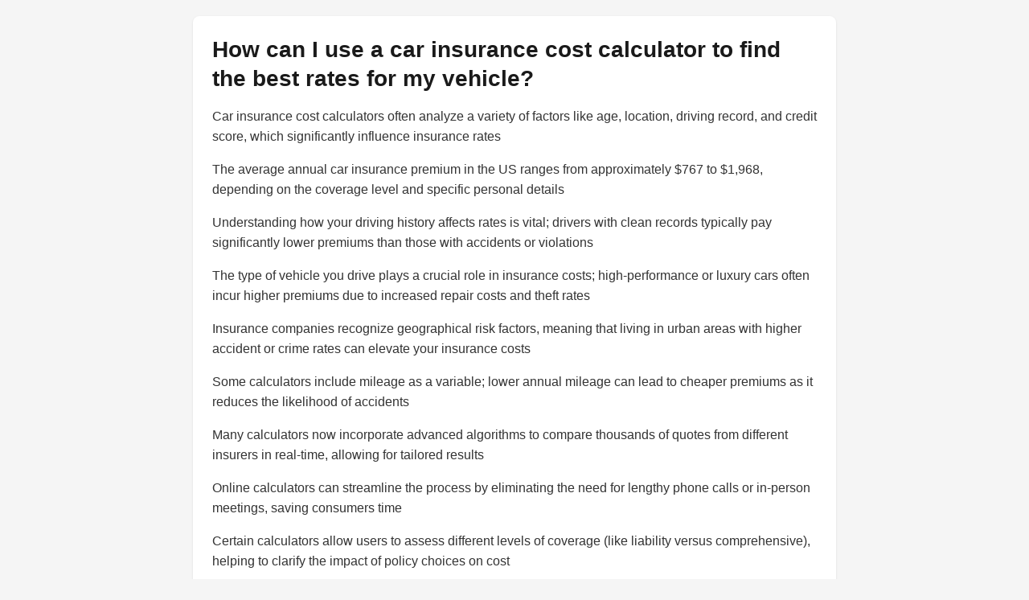

--- FILE ---
content_type: text/html; charset=UTF-8
request_url: https://in-surely.com/knowledge/how_can_i_use_a_car_insurance_cost_calculator_to_find_the_best_rates_for_my_vehicle.php
body_size: 7395
content:
<!DOCTYPE html>
<html lang="en">
<head>
    <meta charset="UTF-8">

    
    <meta name="viewport" content="width=device-width, initial-scale=1.0, maximum-scale=5.0">

    <link rel="apple-touch-icon" sizes="180x180" href="https://in-surely.com/static-assets/apple-touch-icon.png">
    <link rel="icon" type="image/png" sizes="32x32" href="https://in-surely.com/static-assets/favicon-32x32.png">
    <link rel="icon" type="image/png" sizes="16x16" href="https://in-surely.com/static-assets/favicon-16x16.png">
    <link rel="icon" href="https://in-surely.com/static-assets/favicon.ico">
    <link rel="manifest" href="https://in-surely.com/static-assets/site.webmanifest">
    <link rel="mask-icon" href="https://in-surely.com/static-assets/safari-pinned-tab.svg" color="#5bbad5">
    <link rel="alternate" type="application/rss+xml" title="RSS Feed" href="https://in-surely.com/rss.xml" />
    <meta name="description" content="">
    <meta property="og:image" content="https://in-surely.com/static-assets/66bf846492bc7.jpg">
    <meta property="og:title" content="in-surely.com">
    <meta property="og:description" content="">
    <meta property="og:image:width" content="300">
    <meta property="og:image:height" content="300">
    <meta name="twitter:card" content="summary_large_image">
    <meta name="twitter:title" content="in-surely.com">
    <meta name="twitter:description" content="">
    <meta name="twitter:image" content="https://in-surely.com/static-assets/66bf846492bc7.jpg">

    
    
    <meta property="og:image:type" content="image/webp" />
    <meta name="twitter:image:format" content="webp" />
    

        <style>
        * {
            margin: 0;
            padding: 0;
            box-sizing: border-box;
        }
        
        body {
            font-family: -apple-system, BlinkMacSystemFont, 'Segoe UI', Roboto, Oxygen, Ubuntu, Cantarell, sans-serif;
            line-height: 1.6;
            color: #333;
            background-color: #f5f5f5;
            padding: 20px;
            -webkit-text-size-adjust: 100%;
        }
        
        .container {
            max-width: 800px;
            margin: 0 auto;
            width: 100%;
        }
        
        .card {
            background: white;
            padding: 24px;
            border-radius: 8px;
            box-shadow: 0 1px 3px rgba(0,0,0,0.1);
            margin-bottom: 24px;
            word-wrap: break-word;
            overflow-wrap: break-word;
        }
        
        .logo {
            max-width: 200px;
            height: auto;
            margin-bottom: 20px;
            display: block;
        }
        
        h1 {
            font-size: 28px;
            font-weight: 600;
            margin-bottom: 16px;
            color: #1a1a1a;
            line-height: 1.3;
        }
        
        h2 {
            font-size: 24px;
            font-weight: 600;
            margin-bottom: 16px;
            color: #1a1a1a;
            line-height: 1.3;
        }
        
        h3 {
            font-size: 20px;
            font-weight: 600;
            margin-bottom: 16px;
            color: #1a1a1a;
            line-height: 1.3;
        }
        
        p {
            word-break: break-word;
        }
        
        .social-share {
            display: flex;
            gap: 12px;
            margin-top: 20px;
            padding-top: 20px;
            border-top: 1px solid #e5e5e5;
            flex-wrap: wrap;
        }
        
        .social-btn {
            width: 40px;
            height: 40px;
            border-radius: 50%;
            display: flex;
            align-items: center;
            justify-content: center;
            text-decoration: none;
            transition: opacity 0.2s;
            flex-shrink: 0;
        }
        
        .social-btn:hover {
            opacity: 0.8;
        }
        
        .twitter-btn {
            background-color: #1da1f2;
            color: white;
        }
        
        .facebook-btn {
            background-color: #4267b2;
            color: white;
        }
        
        .related-links {
            background: white;
            padding: 24px;
            border-radius: 8px;
            box-shadow: 0 1px 3px rgba(0,0,0,0.1);
            margin-top: 24px;
        }
        
        .related-links ul {
            list-style: none;
            padding: 0;
            margin: 0;
        }
        
        .related-links li {
            margin-bottom: 12px;
        }
        
        .related-links a {
            background-color: #3A4F41;
            color: white;
            text-decoration: none;
            border-radius: 20px;
            padding: 8px 16px;
            display: inline-block;
            transition: opacity 0.2s;
            word-break: break-word;
        }
        
        .related-links a:hover {
            opacity: 0.9;
        }
        
        footer {
            background-color: #f8f9fa;
            padding: 40px 20px;
            margin-top: 40px;
            border-top: 1px solid #e9ecef;
            font-size: 14px;
            line-height: 1.6;
        }
        
        footer .footer-content {
            max-width: 800px;
            margin: 0 auto;
        }
        
        footer .footer-sources {
            display: flex;
            flex-wrap: wrap;
            gap: 12px;
            margin-bottom: 24px;
        }
        
        footer .footer-sources span {
            background-color: #6c757d;
            color: white;
            padding: 6px 12px;
            border-radius: 16px;
            font-size: 12px;
            text-decoration: none;
        }
        
        footer ul {
            list-style: none;
            padding: 0;
            margin: 16px 0;
        }
        
        footer ul li {
            margin-bottom: 8px;
        }
        
        footer a {
            color: #1E7D5B;
            text-decoration: none;
            transition: opacity 0.2s;
            word-break: break-word;
        }
        
        footer a:hover {
            opacity: 0.8;
            text-decoration: underline;
        }
        
        footer p {
            margin: 12px 0;
            color: #6c757d;
        }
        
        footer .footer-sections {
            margin-bottom: 24px;
        }
        
        footer .footer-section {
            margin-bottom: 20px;
        }
        
        footer .footer-section h4 {
            font-size: 16px;
            font-weight: 600;
            margin-bottom: 12px;
            color: #333;
        }
        
        footer .footer-contact {
            margin: 20px 0;
            font-weight: 500;
        }
        
        footer .footer-location {
            margin: 16px 0;
            display: flex;
            align-items: center;
            gap: 6px;
            flex-wrap: wrap;
        }
        
        footer .footer-company {
            margin-top: 20px;
            padding-top: 20px;
            border-top: 1px solid #e9ecef;
        }
        
        @media (max-width: 768px) {
            body {
                padding: 10px;
            }
            
            .card {
                padding: 16px;
                margin-bottom: 16px;
            }
            
            h1 {
                font-size: 20px;
            }
            
            h2 {
                font-size: 18px;
            }
            
            h3 {
                font-size: 16px;
            }
            
            p {
                font-size: 15px;
            }
            
            .social-share {
                justify-content: center;
            }
            
            .related-links a {
                font-size: 13px;
                padding: 6px 12px;
            }
            
            .logo {
                max-width: 150px;
            }
            
            footer {
                padding: 20px 10px;
            }
            
            footer .footer-sources {
                justify-content: center;
            }
            
            footer .footer-sources span {
                font-size: 11px;
                padding: 4px 8px;
            }
        }
        
        @media (max-width: 480px) {
            h1 {
                font-size: 18px;
            }
            
            .card {
                padding: 12px;
            }
            
            .social-btn {
                width: 36px;
                height: 36px;
            }
            
            .social-btn svg {
                width: 16px;
                height: 16px;
            }
        }
    </style>
</head>
<body>
    <div class="container">
       
        
        <div class="card">
                        
            <h1>How can I use a car insurance cost calculator to find the best rates for my vehicle?</h1>
            
            <div>
                <p style="text-align: left; margin-bottom: 16px; line-height: 1.6;">Car insurance cost calculators often analyze a variety of factors like age, location, driving record, and credit score, which significantly influence insurance rates  </p>
<p style="text-align: left; margin-bottom: 16px; line-height: 1.6;">
</p>
<p style="text-align: left; margin-bottom: 16px; line-height: 1.6;">
The average annual car insurance premium in the US ranges from approximately $767 to $1,968, depending on the coverage level and specific personal details  </p>
<p style="text-align: left; margin-bottom: 16px; line-height: 1.6;">
</p>
<p style="text-align: left; margin-bottom: 16px; line-height: 1.6;">
Understanding how your driving history affects rates is vital; drivers with clean records typically pay significantly lower premiums than those with accidents or violations  </p>
<p style="text-align: left; margin-bottom: 16px; line-height: 1.6;">
</p>
<p style="text-align: left; margin-bottom: 16px; line-height: 1.6;">
The type of vehicle you drive plays a crucial role in insurance costs; high-performance or luxury cars often incur higher premiums due to increased repair costs and theft rates  </p>
<p style="text-align: left; margin-bottom: 16px; line-height: 1.6;">
</p>
<p style="text-align: left; margin-bottom: 16px; line-height: 1.6;">
Insurance companies recognize geographical risk factors, meaning that living in urban areas with higher accident or crime rates can elevate your insurance costs  </p>
<p style="text-align: left; margin-bottom: 16px; line-height: 1.6;">
</p>
<p style="text-align: left; margin-bottom: 16px; line-height: 1.6;">
Some calculators include mileage as a variable; lower annual mileage can lead to cheaper premiums as it reduces the likelihood of accidents  </p>
<p style="text-align: left; margin-bottom: 16px; line-height: 1.6;">
</p>
<p style="text-align: left; margin-bottom: 16px; line-height: 1.6;">
Many calculators now incorporate advanced algorithms to compare thousands of quotes from different insurers in real-time, allowing for tailored results  </p>
<p style="text-align: left; margin-bottom: 16px; line-height: 1.6;">
</p>
<p style="text-align: left; margin-bottom: 16px; line-height: 1.6;">
Online calculators can streamline the process by eliminating the need for lengthy phone calls or in-person meetings, saving consumers time  </p>
<p style="text-align: left; margin-bottom: 16px; line-height: 1.6;">
</p>
<p style="text-align: left; margin-bottom: 16px; line-height: 1.6;">
Certain calculators allow users to assess different levels of coverage (like liability versus comprehensive), helping to clarify the impact of policy choices on cost  </p>
<p style="text-align: left; margin-bottom: 16px; line-height: 1.6;">
</p>
<p style="text-align: left; margin-bottom: 16px; line-height: 1.6;">
The growing use of telematics in car insurance has led to usage-based insurance models, where good driving behavior can earn drivers discounts reflected in cost calculators  </p>
<p style="text-align: left; margin-bottom: 16px; line-height: 1.6;">
</p>
<p style="text-align: left; margin-bottom: 16px; line-height: 1.6;">
A surprising finding is that some states mandate minimum insurance coverages that can dramatically affect pricing; understanding local laws is essential  </p>
<p style="text-align: left; margin-bottom: 16px; line-height: 1.6;">
</p>
<p style="text-align: left; margin-bottom: 16px; line-height: 1.6;">
Credit history can play a significant role; studies show that individuals with better credit scores are less likely to file claims, leading to lower premiums  </p>
<p style="text-align: left; margin-bottom: 16px; line-height: 1.6;">
</p>
<p style="text-align: left; margin-bottom: 16px; line-height: 1.6;">
Some calculators will ask about household information, as cohabitation with high-risk individuals can raise rates, emphasizing the importance of transparency in input  </p>
<p style="text-align: left; margin-bottom: 16px; line-height: 1.6;">
</p>
<p style="text-align: left; margin-bottom: 16px; line-height: 1.6;">
Insurers often adjust rates based on the year of the vehicle; newer models may come with enhanced safety features that could lead to discounts  </p>
<p style="text-align: left; margin-bottom: 16px; line-height: 1.6;">
</p>
<p style="text-align: left; margin-bottom: 16px; line-height: 1.6;">
Ongoing developments in artificial intelligence give insurers the capability to predict risk with greater accuracy, which might soon further influence how rates are calculated  </p>
<p style="text-align: left; margin-bottom: 16px; line-height: 1.6;">
</p>
<p style="text-align: left; margin-bottom: 16px; line-height: 1.6;">
Understanding how deductibles function can be critical; choosing a higher deductible can lower your premium but also means more out-of-pocket costs in an incident  </p>
<p style="text-align: left; margin-bottom: 16px; line-height: 1.6;">
</p>
<p style="text-align: left; margin-bottom: 16px; line-height: 1.6;">
Some states have specific discounts available for long-term customers or those who bundle multiple types of insurance, which calculators might help illustrate  </p>
<p style="text-align: left; margin-bottom: 16px; line-height: 1.6;">
</p>
<p style="text-align: left; margin-bottom: 16px; line-height: 1.6;">
Car insurance rate comparisons over time reveal trends; for instance, premiums have gone up in recent years, often due to rising repair costs stemming from advanced car technologies  </p>
<p style="text-align: left; margin-bottom: 16px; line-height: 1.6;">
</p>
<p style="text-align: left; margin-bottom: 16px; line-height: 1.6;">
The process can be influenced by so-called "loss ratios," which measure the losses an insurance company incurs relative to the premiums it collects  </p>
<p style="text-align: left; margin-bottom: 16px; line-height: 1.6;">
</p>
<p style="text-align: left; margin-bottom: 16px; line-height: 1.6;">
Recent changes in regulation regarding ride-sharing services and how they affect personal auto insurance have led to updates in calculators needing to account for this new reality</p>            </div>
            
                        
            <div class="social-share">
                <a href="#" onclick="shareToTwitter(); return false;" class="social-btn twitter-btn" aria-label="Share on Twitter">
                    <svg width="20" height="20" viewBox="0 0 24 24" fill="currentColor">
                        <path d="M23.953 4.57a10 10 0 01-2.825.775 4.958 4.958 0 002.163-2.723c-.951.555-2.005.959-3.127 1.184a4.92 4.92 0 00-8.384 4.482C7.69 8.095 4.067 6.13 1.64 3.162a4.822 4.822 0 00-.666 2.475c0 1.71.87 3.213 2.188 4.096a4.904 4.904 0 01-2.228-.616v.06a4.923 4.923 0 003.946 4.827 4.996 4.996 0 01-2.212.085 4.936 4.936 0 004.604 3.417 9.867 9.867 0 01-6.102 2.105c-.39 0-.779-.023-1.17-.067a13.995 13.995 0 007.557 2.209c9.053 0 13.998-7.496 13.998-13.985 0-.21 0-.42-.015-.63A9.935 9.935 0 0024 4.59z"/>
                    </svg>
                </a>
                <a href="#" onclick="shareToFacebook(); return false;" class="social-btn facebook-btn" aria-label="Share on Facebook">
                    <svg width="20" height="20" viewBox="0 0 24 24" fill="currentColor">
                        <path d="M24 12.073c0-6.627-5.373-12-12-12s-12 5.373-12 12c0 5.99 4.388 10.954 10.125 11.854v-8.385H7.078v-3.47h3.047V9.43c0-3.007 1.792-4.669 4.533-4.669 1.312 0 2.686.235 2.686.235v2.953H15.83c-1.491 0-1.956.925-1.956 1.874v2.25h3.328l-.532 3.47h-2.796v8.385C19.612 23.027 24 18.062 24 12.073z"/>
                    </svg>
                </a>
            </div>
        </div>
        
        <div class="related-links">
            <h3>🔗 Related</h3>
            <ul>
                                                        <li>
                        <a href="https://in-surely.com/knowledge/is_it_legal_for_my_car_dealer_to_cancel_my_full_coverage_car_insurance_policy_without_my_consent.php">
                            Is it legal for my car dealer to cancel my full coverage car insurance policy without my consent                        </a>
                    </li>
                                        <li>
                        <a href="https://in-surely.com/knowledge/is_full_coverage_insurance_required_for_cars_financed_through_used_car_dealerships.php">
                            Is full coverage insurance required for cars financed through used car dealerships                        </a>
                    </li>
                                        <li>
                        <a href="https://in-surely.com/knowledge/can_i_legally_share_a_car_and_related_insurance_with_my_roommate_in_california_usa.php">
                            Can I legally share a car and related insurance with my roommate in California, USA                        </a>
                    </li>
                                                </ul>
        </div>
        
        <div style="background: white; padding: 24px; border-radius: 8px; box-shadow: 0 1px 3px rgba(0,0,0,0.1); margin-top: 24px;">
    <h3 style="font-size: 20px; font-weight: 600; margin-bottom: 16px;">📚 Sources</h3>
    <ul style="list-style: none; padding: 0; margin: 0;"><li style="margin-bottom: 8px;"><a rel="nofollow" href="https://www.thezebra.com/auto-insurance/coverage/car-insurance-calculator/" style="background-color: #3A4F41; color: white; text-decoration: none; border-radius: 20px; padding: 8px 16px; display: inline-block;">thezebra.com</a></li><li style="margin-bottom: 8px;"><a rel="nofollow" href="https://www.valuepenguin.com/auto-insurance/estimate-car-insurance" style="background-color: #3A4F41; color: white; text-decoration: none; border-radius: 20px; padding: 8px 16px; display: inline-block;">valuepenguin.com</a></li><li style="margin-bottom: 8px;"><a rel="nofollow" href="https://www.policygenius.com/auto-insurance/car-insurance-calculator/" style="background-color: #3A4F41; color: white; text-decoration: none; border-radius: 20px; padding: 8px 16px; display: inline-block;">policygenius.com</a></li><li style="margin-bottom: 8px;"><a rel="nofollow" href="https://www.nerdwallet.com/article/insurance/estimate-car-insurance" style="background-color: #3A4F41; color: white; text-decoration: none; border-radius: 20px; padding: 8px 16px; display: inline-block;">nerdwallet.com</a></li></ul></div>    </div>
    
    <script>
        function shareToTwitter() {
            var url = window.location.href;
            var text = "Check this out!";
            var twitterShareUrl = "https://twitter.com/intent/tweet?url=" + encodeURIComponent(url) + "&text=" + encodeURIComponent(text);
            window.open(twitterShareUrl, "twitter-share-dialog", "width=800,height=600");
            return false;
        }
        
        function shareToFacebook() {
            var url = window.location.href;
            var facebookShareUrl = "https://www.facebook.com/sharer/sharer.php?u=" + encodeURIComponent(url);
            window.open(facebookShareUrl, "facebook-share-dialog", "width=626,height=436");
            return false;
        }
    </script>
<script defer src="https://static.cloudflareinsights.com/beacon.min.js/vcd15cbe7772f49c399c6a5babf22c1241717689176015" integrity="sha512-ZpsOmlRQV6y907TI0dKBHq9Md29nnaEIPlkf84rnaERnq6zvWvPUqr2ft8M1aS28oN72PdrCzSjY4U6VaAw1EQ==" data-cf-beacon='{"version":"2024.11.0","token":"d67838b8004f4f4488105b11f96b9402","r":1,"server_timing":{"name":{"cfCacheStatus":true,"cfEdge":true,"cfExtPri":true,"cfL4":true,"cfOrigin":true,"cfSpeedBrain":true},"location_startswith":null}}' crossorigin="anonymous"></script>
</body>
    
  
    



    <footer>
        <div class="container pb-1 pb-lg-4">

        <div class="border-top my-4"></div>

        <div class="row mb-4">
            <div class="col-sm mb-3 mb-sm-0 text-center">

            <ul class="list-inline list-separator mb-0">
                <li class="list-inline-item" style="color: #1E7D5B;">
                <a class="text-body" href="https://mightymediallc.com/privacy.html" style="color: #1E7D5B !Important;">Privacy Policy</a>
                </li>
                <li class="list-inline-item" style="color: #1E7D5B;">
                <a class="text-body" href="https://mightymediallc.com/terms.html" style="color: #1E7D5B !Important;">Terms and Conditions</a>
                </li>
                <li class="list-inline-item">
    <a class="text-body" style="color: #1E7D5B !Important;" href="https://in-surely.com/faq.php">FAQ</a>
    </li>
            </ul>
            <br/>
        <div class="w-md-85 text-lg-center mx-lg-auto">
            <p class="text-muted small"><i class="bi bi-lightbulb"></i> By using this service you agree to our Terms and Conditions and Privacy Policy.</p>
          
        </div>
            
           Recently featured on There&#39;s an AI for that, Prompts Daily and GrabOn.<br/><br/>
    
            <p class="text-muted small">Recent Blog Posts<br/> <a style="color: #1E7D5B;" href="https://in-surely.com/blog/unlocking-the-strength-of-powerhouse-insurance-solutions.php">Unlocking the Strength of Powerhouse Insurance Solutions</a> | <a style="color: #1E7D5B;" href="https://in-surely.com/blog/what-auto-insurance-really-means-for-your-coverage.php">What Auto Insurance Really Means For Your Coverage</a> | <a style="color: #1E7D5B;" href="https://in-surely.com/blog/activos-financieros-el-motor-oculto-de-la-economa.php">Activos financieros el motor oculto de la economía</a> | <a style="color: #1E7D5B;" href="https://in-surely.com/blog/decoding_the_nine_digit_key_understanding_bank_routing_numbe.php">Decoding the Nine-Digit Key Understanding Bank Routing Numbers in 2024</a></p>
    
            <br/><p class="text-muted small">Recently Added to Our Knowledge Base<br/> <a style="color: #1E7D5B;" href="https://in-surely.com/knowledge/what_is_the_sbma_mec_plan_and_how_does_it_impact_businesses_in_the_subic_bay_area.php">What is the SBMA MEC plan and how does it impact businesses...</a> | <a style="color: #1E7D5B;" href="https://in-surely.com/knowledge/what_is_the_sbma_mec_plan_and_how_does_it_impact_businesses_in_subic_bay.php">What is the SBMA MEC plan and how does it impact businesses...</a> | <a style="color: #1E7D5B;" href="https://in-surely.com/knowledge/what_is_the_process_for_arranging_a_car_rental_through_farmers_insurance_when_your_vehicle_is_in_the_shop.php">"What is the process for arranging a car rental through...</a> | <a style="color: #1E7D5B;" href="https://in-surely.com/knowledge/what_can_i_expect_during_a_workers_comp_insurance_audit.php">What can I expect during a workers comp insurance audit?</a></p>
    
    
            </div>
        
        </div>

        <div class="w-md-85 text-lg-center mx-lg-auto">
    <div class="text-muted small"><i class="bi bi-lightbulb"></i> Questions, problems, ideas? Email us at <a href="/cdn-cgi/l/email-protection" class="__cf_email__" data-cfemail="6615131616091412260f084b151314030a1f4805090b">[email&#160;protected]</a>.</div><br/>
    <div class="text-muted small">Made with ❤️ in Albuquerque, NM, United States.</div><br/>
    <div class="text-muted small">in-surely.com is a project by <a href="https://bluusun.com">Mighty Media LLC</a>.</div><br/>

    <div class="text-muted small">&copy; in-surely.com 2026. All rights reserved. Mighty Media LLC, 500 Marquette Ave NW
Albuquerque, NM 87102, United States of America</div><br/>
    <div class="text-muted small" >When you visit or interact with our sites, services or tools, we or our authorised service providers may use cookies for storing information to help provide you with a better, faster and safer experience and for marketing purposes.</div><br/>
        
    <p class="text-muted small">Mighty Media LLC<br/><a href="https://designedbyai.io" style="color: #1E7D5B;">AI Architectural Designer</a> | <a href="https://itraveledthere.io" style="color: #1E7D5B;">AI Travel Portraits</a> | <a href="https://colossis.io" style="color: #1E7D5B;">AI Virtual Staging</a> | <a href="https://clonemyvoice.io" style="color: #1E7D5B;">AI Voice Actor</a> | <a href="https://kahma.io" style="color: #1E7D5B;">AI Portraits Photographer</a> | <a href="https://lionvaplus.com" style="color: #1E7D5B;">AI Product Photographer</a> | <a href="https://transcribethis.io" style="color: #1E7D5B;">AI Transcriptionist</a> | <a href="https://colorizethis.io" style="color: #1E7D5B;">AI Colorization Specialist</a> | <a href="https://dopepics.io" style="color: #1E7D5B;">AI Image Editor/ Upscaler</a> | <a href="https://aitranslations.io" style="color: #1E7D5B;">AI Translator</a> | <a href="https://legalpdf.io" style="color: #1E7D5B;">AI Lawyer</a> | <a href="https://fashionbyai.io" style="color: #1E7D5B;">AI Fashion Designer/ Try On</a> | <a href="https://tunedbyai.io" style="color: #1E7D5B;">AI Automotive Designer</a> | <a href="https://specswriter.com" style="color: #1E7D5B;">AI Technical Writer</a> | <a href="https://ai-videoupscale.com" style="color: #1E7D5B;">AI Video Upscaling Specialist</a> | <a href="https://enterprise-ai.io" style="color: #1E7D5B;">AI Full-Stack Developer</a> | <a href="https://psychprofile.io" style="color: #1E7D5B;">AI Psychologist</a> | <a href="https://legalrightsguru.io" style="color: #1E7D5B;">AI Consumer Rights Advocate</a> | <a href="https://ebooksbyai.com" style="color: #1E7D5B;">AI eBook Ghost Author</a> | <a href="https://fixmyrideai.com" style="color: #1E7D5B;">AI Auto Repair Estimator</a> | <a href="https://grantcraftai.com" style="color: #1E7D5B;">AI Grant Writer</a> | <a href="https://smarttripai.com" style="color: #1E7D5B;">AI Travel Planner/ Travel Agent</a> | <a href="https://financialauditexpert.com" style="color: #1E7D5B;">AI Financial Auditor</a> | <a href="https://aifitnessadvisor.com" style="color: #1E7D5B;">AI Fitness Coach</a> | <a href="https://aimentalhealthadvisor.com" style="color: #1E7D5B;">AI Mental Health Counselor</a> | <a href="https://aitutorialmaker.com" style="color: #1E7D5B;">AI Tutorial Creator</a> | <a href="https://aistructuralreview.com" style="color: #1E7D5B;">AI Structural Engineer</a> | <a href="https://secondopinionfromai.com" style="color: #1E7D5B;">AI Physician/ AI Doctor</a> | <a href="https://academicreviewpro.com" style="color: #1E7D5B;">AI Academic Paper Reviewer</a> | <a href="https://gardenplanbyai.com" style="color: #1E7D5B;">AI Garden Designer</a> | <a href="https://urbanplanadvisor.com" style="color: #1E7D5B;">AI Urban Planner</a> | <a href="https://patentreviewpro.com" style="color: #1E7D5B;">AI Patent Examiner</a> | <a href="https://insuranceanalysispro.com" style="color: #1E7D5B;">AI Insurance Analyst</a> | <a href="https://aicryptoregs.com" style="color: #1E7D5B;">AI Crypto Compliance Officer</a> | <a href="https://aitrademarkreview.com" style="color: #1E7D5B;">AI Trademark Examiner</a> | <a href="https://aiflightrefunds.com" style="color: #1E7D5B;">AI Flight Refund Specialist</a> | <a href="https://aicybercheck.com" style="color: #1E7D5B;">AI Cybersecurity Compliance</a> | <a href="https://aidrugsearch.com" style="color: #1E7D5B;">AI Drug Discovery</a> | <a href="https://aigotvisa.com" style="color: #1E7D5B;">AI Visa Specialist</a> | <a href="https://ailaborbrain.com" style="color: #1E7D5B;">AI HR Manager</a> | <a href="https://archparse.com" style="color: #1E7D5B;">AI Architectural Code Converter</a> | <a href="https://findmydesignai.com" style="color: #1E7D5B;">AI Design Engineer</a> | <a href="https://realtigence.com" style="color: #1E7D5B;">AI Real Estate Advisor</a> | <a href="https://skymineral.com" style="color: #1E7D5B;">AI Rare Earth Mineral Exploration</a> | <a href="https://www.mightytravels.com" style="color: #1E7D5B;">AI Flight Deals</a> | <a href="https://www.judgmentcallpodcast.com" style="color: #1E7D5B;">The JudgmentCall Podcast</a></p><p class="text-muted small">Coming Soon!<br/> <a href="https://cashcache.co" style="color: #1E7D5B;">AI Financial Advisor</a> | <a href="https://bankio.io" style="color: #1E7D5B;">AI Financial Rewards Planner</a> | <a href="https://in-surely.com" style="color: #1E7D5B;"> AI Insurance Broker</a> | <a href="https://lawr.io" style="color: #1E7D5B;">AI Legal Services Broker</a> | <a href="https://cryptgo.co" style="color: #1E7D5B;">AI Cryptocurrency Analyst</a> | <a href="https://healtho.io" style="color: #1E7D5B;">AI Healthcare Benefits Consultant</a> | <a href="https://zdnetinside.com" style="color: #1E7D5B;">AI Software Systems Consultant</a> | <a href="https://agustin-otegui.com" style="color: #1E7D5B;">AI Architectural Consultant</a> | <a href="https://getmtp.com" style="color: #1E7D5B;">AI Travel Agent</a> | <a href="https://mightyfares.com" style="color: #1E7D5B;">AI Airfare Specialist</a> | <a href="https://mm-ais.com" style="color: #1E7D5B;">AI Sales Development Representative</a> | <a href="https://sarahcheapflights.com" style="color: #1E7D5B;">AI Travel Booking Agent</a> | <a href="https://storywriter.pro" style="color: #1E7D5B;">AI Publishing Consultant</a> | <a href="https://trymtp.com" style="color: #1E7D5B;">AI Travel Booking Specialist</a> | <a href="https://mightyrates.com" style="color: #1E7D5B;">AI Hospitality Booking Advisor</a></p>
        </div>

        </div>
    </footer>
    <script data-cfasync="false" src="/cdn-cgi/scripts/5c5dd728/cloudflare-static/email-decode.min.js"></script></html>